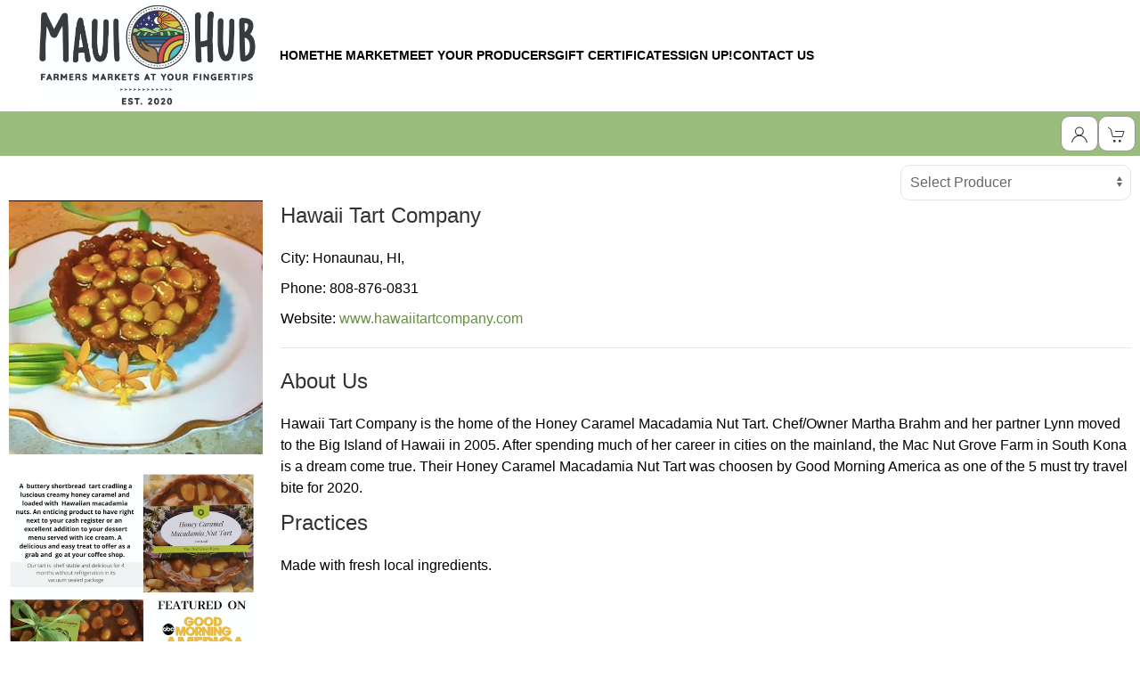

--- FILE ---
content_type: text/html; charset=utf-8
request_url: https://mauifoodhubs.localfoodmarketplace.com/Producer/64840227-7135-4723-982f-319211d74e0c
body_size: 13018
content:
<!DOCTYPE html>
<html lang="en">
<head>
    <meta charset="utf-8" />
    <meta http-equiv="Content-Security-Policy" content="img-src * data:; connect-src 'self' https://www.google-analytics.com https://analytics.google.com https://www.google.com https://cdn.weglot.com https://cdn-api-weglot.com https://connect.facebook.net https://www.facebook.com https://vice-prod.sdiapi.com https://reports.sdiapi.com ; default-src 'self' 'unsafe-inline' 'unsafe-eval' *.google.com *.gstatic.com *.googletagmanager.com *.googleadservices.com *.windows.net *.google-analytics.com *.doubleclick.net *.weglot.com *.cdn-api.weglot.com *.facebook.com *.facebook.net *.sdiapi.com ;" />
    <meta name="viewport" content="width=device-width, minimum-scale=1.0, user-scalable=yes">
    <title>Maui Hub</title>
    <meta name="description" />
    <meta name="keywords" />

    <script src="/Scripts/jquery-3.5.1.js"></script>

    <script src="/Scripts/jquery.validate.js"></script>
<script src="/Scripts/jquery.validate.unobtrusive.js"></script>
<script src="/Scripts/jquery.tmpl.min.js"></script>


    <script src="/js/uikit.min.js?v5.01"></script>
    <script src="/js/uikit-icons.min.js?v5.01"></script>
    <script src="/top/back-to-top.js"></script>

    <link href="/css/uikit.min.css?v5.01" rel="stylesheet" />
    <link href="/css/font-awesome.min.css" rel="stylesheet" />
    <link href="/top/back-to-top.css" rel="stylesheet" />

    <script src="/Scripts/modernizr-2.6.2.js"></script>
<script src="/Scripts/modernizr-2.8.3.js"></script>


    
    <script src="//www.google.com/recaptcha/api.js"></script>
    
    <script src="/Scripts/checkout.js?v5.01"></script>
    

    

    <link rel="stylesheet" href="/Content/Site.css?v5.01" />
    <link rel="stylesheet" href="https://lfmimages.blob.core.windows.net/400952-mauifoodhubs/assets/css/Theme.css?v5.01" />
    <link rel="stylesheet" href="https://lfmimages.blob.core.windows.net/400952-mauifoodhubs/assets/css/Site-Specific.css?v5.01" />

    <!-- Anything site specific that needs to be included in the head should be placed here. --><link rel="icon" href="https://lfmimages.blob.core.windows.net/shared-generic/favicon.png">
</head>
<body class="uk-height-1-1">
    
    <div id="global-overlay">
        <span id="global-spinner" uk-spinner="ratio: 3.0"></span>
    </div>

    <header id="header">
        <!-- Any site specific scripts that need to be included in the header should be placed here. -->
        <div id="main-nav"><div class="uk-container nav-center"><div id="logo"><img src="https://lfmimages.blob.core.windows.net/400952-mauifoodhubs/Logo.jpg" id="logo-img" alt="Site Logo" /></div><div id="menu-box" class="uk-visible@s">
<nav class="uk-navbar-container" uk-navbar>
<div class="uk-navbar-left">
<ul class="uk-navbar-nav uk-flex-between">
<li class="menu-item"><a  target="_blank" href="https://www.mauihub.org">HOME</a></li>
<li class="menu-item"><a  href="//mauifoodhubs.localfoodmarketplace.com/Products">THE MARKET</a></li>
<li class="menu-item"><a  href="//mauifoodhubs.localfoodmarketplace.com/Producers">MEET YOUR PRODUCERS</a></li>
<li class="menu-item"><a  href="//mauifoodhubs.localfoodmarketplace.com/GiftCert">GIFT CERTIFICATES</a></li>
<li class="menu-item"><a  href="//mauifoodhubs.localfoodmarketplace.com/Account/Register">SIGN UP!</a></li>
<li class="menu-item"><a  href="//mauifoodhubs.localfoodmarketplace.com/Contact">CONTACT US</a></li>
 </ul>
</div>
</nav>
</div>
<a id="toggle-menu" href="#offcanvas" class="uk-navbar-toggle uk-hidden@s" title="Mobile Main Menu" uk-toggle uk-navbar-toggle-icon></a><div id="offcanvas" uk-offcanvas><div id="offcanvas-menu" class="uk-offcanvas-bar uk-offcanvas-bar-light"><ul class="uk-nav-default" uk-nav><li class="mobile-menu-item"><a  target="_blank" href="https://www.mauihub.org">HOME</a></li>
<li class="mobile-menu-item"><a  href="//mauifoodhubs.localfoodmarketplace.com/Products">THE MARKET</a></li>
<li class="mobile-menu-item"><a  href="//mauifoodhubs.localfoodmarketplace.com/Producers">MEET YOUR PRODUCERS</a></li>
<li class="mobile-menu-item"><a  href="//mauifoodhubs.localfoodmarketplace.com/GiftCert">GIFT CERTIFICATES</a></li>
<li class="mobile-menu-item"><a  href="//mauifoodhubs.localfoodmarketplace.com/Account/Register">SIGN UP!</a></li>
<li class="mobile-menu-item"><a  href="//mauifoodhubs.localfoodmarketplace.com/Contact">CONTACT US</a></li>
</ul>
</div>
</div>
</div></div>
        

<div class="sticky-bar" uk-sticky>
    <div class="lfm-nav-container">
        <div class="uk-flex uk-flex-between">
                    <div id="period-message">
                        <!--period message used to be here-->
                    </div>

            <nav class="uk-navbar-container uk-navbar-transparent" uk-navbar="mode: click">
                <div class="uk-navbar-right">
                    <ul class="uk-navbar-nav top-bar-navbar">
                        <li>
                            <div class="uk-button-group">
                                <div class="uk-inline">
                                    <button class="uk-button top-bar-button" type="button" aria-label="Toggle Dropdown"> <span uk-icon="user" aria-label="account information"></span></button>
                                    <div uk-dropdown="mode: click; target: !.uk-button-group; pos:bottom-right;" class="top-bar-dropdown">
                                        <ul class="uk-nav uk-dropdown-nav">
<li id="logged-out-products-link"><a href="//mauifoodhubs.localfoodmarketplace.com/Products">Shop</a></li><li id="logged-out-login-link"><a href="//mauifoodhubs.localfoodmarketplace.com/Account/Login">Login</a></li>                                        </ul>
                                    </div>
                                </div>
                            </div>
                        </li>
                        <li>
                            <div class="uk-button-group">
                                <div class="uk-inline">
                                    <button class="uk-button top-bar-button" onclick="displayCart();" uk-toggle="target: #shopping-cart" type="button" aria-label="View Shopping Cart">
                                        <span uk-icon="cart" aria-label="shopping cart"></span>
                                        <span class="uk-badge" id="item-count" style=display:none;>0</span>
                                    </button>

                                    <!-- off-canvas shopping cart-->
                                    <div id="shopping-cart" uk-offcanvas="flip: true">
                                        <div class="uk-offcanvas-bar uk-offcanvas-bar-light">
                                            <button class="uk-button uk-button-small uk-button-primary uk-margin-small-bottom" style="width:100%;" type="button" onclick="closeCart();">Continue Shopping</button>
                                            <div>
                                                <div id="cart-alert-area-success" class="uk-alert-success uk-margin-small-bottom" uk-alert style="display:none;">
                                                    <a href="#" class="uk-alert-close" uk-close></a>
                                                    <p id="cart-alert-success-text"></p>
                                                </div>

                                                <div class="" >
                                                    <div class="uk-text-bold">For Distribution on: Sat Jan, 24</div>
                                                </div>
                                                <div id="order-list-body" class="uk-margin-small-top" >
                                                    <div id="order-icon-table" class="uk-overflow-auto" style=display:none;>

                                                        <div id="cart-message" class="uk-margin-bottom uk-text-danger" style="display:none;"></div>

                                                        <div class="shopping-cart-text" id="cart-selected-sub-nameloc">
                                                            
                                                        </div>
                                                        <div class="uk-margin-small-top shopping-cart-text" id="cart-ordernum-text" style="border-bottom: thin solid #333; padding-bottom: 2px;">
                                                            
                                                        </div>
                                                        <table class="uk-table uk-table-small">
                                                            <tbody id="order-items">
                                                            </tbody>
                                                        </table>
                                                    </div>
                                                </div>

                                                <div id="cart-items-empty" class="uk-margin-small-top" >
                                                    <div class="">
                                                        There are no items in your cart for this distribution day.
                                                    </div>
                                                    <div>
                                                        <a class="uk-button uk-button-small uk-button-secondary" href="/Products">Shop</a>
                                                    </div>
                                                </div>

                                                <div id="edit-order-row" class="edit-order-button uk-margin-small-top" style=display:none;>
                                                    <div class="order-total" id="order-total">Total: $0.00</div>

                                                    <div class="uk-margin-small-top">
                                                        <a id="edit-order-button" class="uk-button uk-button-small uk-button-secondary" href="/Order/Edit/0"></a>
                                                    </div>
                                                </div>

                                                <!-- subscriptions -->
                                                <div id="subscription-list-body" class="uk-margin-medium-top">
                                                    <div id="order-icon-subs" class="uk-overflow-auto" style=display:none;>
                                                        <hr />
                                                        <div class="uk-grid uk-grid-small">
                                                            <div class="uk-width-1-1">Subscription Orders</div>

                                                            <div class="uk-width-1-1" id="cart-subs-items">

                                                            </div>
                                                        </div>
                                                    </div>
                                                </div>

                                            </div>
                                        </div>
                                    </div>
                                </div>
                            </div>
                        </li>
                    </ul>
                </div>
            </nav>
        </div>
    </div>
</div>

    </header>
    <a href="#0" class="cd-top" aria-label="Back to top" role="button">Top</a>
    <div id="content" class="content-area">
        


<input id="customListId" name="customListId" type="hidden" value="0" />

<script type="text/javascript">
    function displayProducer() {
        var producerId = $("#producerId").val();
        window.open(producerId, "_self");
    }
</script>

<main id="producer" class="">
    <h1 class="visually-hidden">Producer</h1>
    <input type="hidden" id="pGuid" value="64840227-7135-4723-982f-319211d74e0c" />
    <div class="uk-grid">
        <div id="producerDropDownList" class="uk-width-1-1">
            <div class="uk-align-right">
                <div class="">
                    <label for="producerId" title="Select Producer" class="visually-hidden">Select Producer</label>
                    <select class="uk-select" id="producerId" name="producerId" onchange="displayProducer();"><option value="">Select Producer</option>
<option value="2dda8905-be3f-4c7f-a08e-d65cf0ae76e8">&#39;Ulu Mana Inc. </option>
<option value="b03765f0-0ace-4e73-8cfb-ed4463d6d1fc">‘Ai Pohaku</option>
<option value="9123d7ff-22c5-4823-a890-8f6c379acb0d">Aloha &#39;Aina Adaptogenics</option>
<option value="0bb2b292-9154-44ba-aea6-1343ba4c1425">Aloha Raw</option>
<option value="6fbf0e02-cadc-4d20-8d34-6b6ef42d9c73">Aloha Spice Company</option>
<option value="cbbda2d1-9616-41a1-be42-7cdae92ac966">Aunty Rose</option>
<option value="77570bcc-7c50-4e06-aaf5-37f89fd083ac">Clouds Rest Farm</option>
<option value="2ebfdef1-6ae7-4eeb-ac77-114c6948211f">Coca Farms LLC.</option>
<option value="cc34a850-a137-4088-b658-e17f5b2d76b5">Coconoats</option>
<option value="0f323337-85c0-45b6-afa5-aada5a6c784a">CocoNoni</option>
<option value="6a3ae5e5-1236-434a-a08a-9e748d3557d0">Coconut Cowgirl</option>
<option value="0bba526d-f0ae-42da-bc88-1d50008ff444">Cymz Sweet Kre8tionz </option>
<option value="40d546af-1643-48bd-b6e0-a25bf881653b">Da Three Gaduts</option>
<option value="5186e6e1-2415-45e0-8b8c-685c22ac4156">Double L Farm</option>
<option value="3cd2cf27-bb9b-4a38-b04f-93cb955425b7">Firmiana&#39;s Cultured Vegetables</option>
<option value="cefac56b-0e1b-4870-b04d-bfd0848fff5d">Flying Dragon Farm &amp; Nursery</option>
<option value="94d6bea6-e3a6-4061-984d-ce18c116b15d">GoFarm Hawaii</option>
<option value="178f3aa1-b259-4184-be55-bbf4abfa1bc0">Greenleaf Farm</option>
<option value="f7aa5a5a-95e9-4aa1-85bc-877058843286">Haiku Apothecary </option>
<option value="6095cecb-0b62-4baf-a501-3c4130dcc896">Hale Akua Garden Farm</option>
<option value="7a15bd97-5b67-4847-b51e-878a787f3f51">Hale Ihe Farm</option>
<option value="aa572f5f-8aa3-4744-9ad2-8a446f0cbdb2">Haleakala Creamery</option>
<option value="2820af67-1e6d-410d-91bc-1bd9072700f0">Haleakala Farm</option>
<option value="152b5917-bfb3-441a-ba23-52fba6b9996d">Hamedo Mangos</option>
<option value="47ec699c-985b-4005-8bf5-c999ee45fc70">Hana Harvest</option>
<option value="7869e77b-90c7-4dad-ba54-da070391d2ad">Hana Tropicals</option>
<option value="806c9178-0cd3-4263-8697-c14662079b6c">HanaHotties</option>
<option value="51340b6f-2f58-4a3e-966c-bb98c961e4d7">Hawai&#39;i &#39;Ulu Cooperative</option>
<option value="64840227-7135-4723-982f-319211d74e0c">Hawaii Tart Company</option>
<option value="1ef084a2-2fc4-43fc-b7b6-cd3c7415a80e">Hawaiian Krunch</option>
<option value="51e2bfc9-edb3-439a-8dbb-d6dc4e32bb86">HI Spice</option>
<option value="4dfa0142-98dc-4446-8256-76ed25d6a9c7">Hog Back Ohana </option>
<option value="fca72f91-ff20-4c43-9631-616317cefffd">Homestead Bakery</option>
<option value="8ad77f0d-c809-41c2-b91d-09f35fc66851">Honey Hale</option>
<option value="7806d28e-909c-4030-b3f9-d15b67a44471">Honi Honi Chocolate</option>
<option value="c9ceb203-40e0-4d45-a755-3cfa2d8a79fa">Inda Garden</option>
<option value="7b81e8c5-4e3d-4baf-acbd-a98bd62a9dab">Kai Nani Farm</option>
<option value="09ba5054-20fb-4258-841c-06a10eb1ef24">Kamaile Farms</option>
<option value="4ccdda60-4ef3-4971-8dce-554ca1f98aa2">Kealahou Farms</option>
<option value="c0e0e243-dcf4-480e-924a-f0766985ab87">Kihapai Horticultural LLC</option>
<option value="3b566222-d7ce-4cff-8955-f328a6e79196">Kina &#39;Ole Sustainable Land Use</option>
<option value="e65df37c-2519-437a-8196-e71590101d47">Koko Kai Yogurt</option>
<option value="370fc1a4-413e-4fef-9114-fa351ea92dd7">Koko Val</option>
<option value="d015bf79-ccb5-4cee-a4fe-42704d4949b2">Kokomo Farm &amp; Nursery</option>
<option value="7f28a912-648d-4a0d-8948-80fa27e072a2">Kula Aina Farm</option>
<option value="bc3afe23-cac9-4030-89ad-7ce6d2fb0b81">Kula Country Farms</option>
<option value="8646a944-7236-469b-bd83-30dc5cf2b1c4">Kula Lani Farms</option>
<option value="a9364f4d-4289-4c84-89d9-566323496790">Kula Pueo Farm</option>
<option value="538dd443-de99-4450-8668-ae30ec1426e2">Kuleana Hawai&#39;i Grown Oils</option>
<option value="bb21927b-8888-4259-844b-e26d80f1163e">Kupa&#39;a Farms</option>
<option value="0bbefd86-4fd9-4baa-802e-e53eb07f3d43">LaDiDa</option>
<option value="d73f3f3e-ab12-4587-a882-675ce4680ed3">Lahaina Honey Co.</option>
<option value="71ba4a1c-b434-4e0c-abc4-3bdf6af54c11">Lanalani family farm, Makawao</option>
<option value="8856c184-0885-4fb9-9319-0802fcb78640">Lapa&#39;au Farm</option>
<option value="0d798274-553b-431f-ad46-055abdfefbd4">Laulima Garden &#39;Ohana</option>
<option value="dbf0ea43-4fa7-4379-926c-4e564163d881">LF Farms LLC</option>
<option value="1a71f5e4-d32a-478b-b6f0-cc8893570904">Loquat Love</option>
<option value="b7fbbf89-f365-4496-8b51-ba9883c880bd">Luau Creamery</option>
<option value="db2cbb5e-0962-4681-8cd5-331cb5587b3d">Lucia</option>
<option value="1441bf26-c60e-4fd3-9774-f5b6299afe40">Lunetta Bakery </option>
<option value="df4a5dea-0329-4a07-bc69-e6f48d33c2d1">Mahi&#39;ai O Pe&#39;ahi</option>
<option value="09dc616e-7479-40f5-8608-ad81494f2db5">Maiden Hawaii Naturals, LLC</option>
<option value="0be2ae23-e132-4f01-9514-a30865f4f7cc">Maka&#39;alae Farms </option>
<option value="4914d92e-e6fc-4ff1-8e46-7f7e77011285">Mala O Ka Pono</option>
<option value="118f6da6-0a3c-4e0b-880d-3db703977aa4">Malama Mushrooms</option>
<option value="e084dc5d-4854-4ce1-b2a4-36ae5815f470">Maui Bee Farm</option>
<option value="b9214847-afe6-44df-b761-799aa90d51e8">Maui Bees Inc.</option>
<option value="ab68bc45-7f21-4105-8710-c56ed82d1c72">MauI Bone Broth Company</option>
<option value="2ad0dc99-0d5e-4c46-bf63-87c3f420a70b">Maui Breadfruit Company</option>
<option value="378607f9-3a21-47a7-a60b-30028b7c2cf4">Maui Cattle Company</option>
<option value="7d431b31-58f1-4dca-83d4-5c3b33dff30e">Maui Chili Chili Oil</option>
<option value="9b788c4b-2914-47ae-a4bb-e07a0c4e384e">Maui Cookie Lab</option>
<option value="3a5b2e5c-1c49-4490-957f-fbbd1e4a6e50">Maui Dried Fruit Company</option>
<option value="9402b573-847f-425a-8999-e8675b5af164">Maui Girl Grown</option>
<option value="8bdc337f-7345-407e-8629-342decbc69c0">Maui Gold Pineapple</option>
<option value="c39e29ac-9093-4fff-8e18-ab67484d37da">Maui Grassfed Pet Treats</option>
<option value="a46509e3-c064-4bc3-a676-6353f4be1b20">Maui Grown Tomatoes </option>
<option value="e10e3c59-d42f-4cd1-b1d5-7ca94473b3f6">Maui Jun Company</option>
<option value="c1afc2f7-6e2c-4c33-a27a-4ae510f51470">Maui Ku&#39;ia Estate Chocolate</option>
<option value="a77067af-268f-448a-b533-413ed378ca10">Maui Majesty</option>
<option value="ca39afb0-7d10-4402-9b41-8c4f52468ebe">Maui Milk Mamas</option>
<option value="46ac18d1-9024-41d3-a380-c1bfccc7c387">Maui Nui Venison LLC</option>
<option value="f04f6482-acbd-43a1-9a9f-0e4835d46fa5">Maui Spirit Farm, LLC</option>
<option value="7e20343a-0020-47f4-8968-4393014fe8e3">Maui Sugar Babe</option>
<option value="7dc94859-edea-4a85-9d2d-82ba2adf53d8">Maui Tonics</option>
<option value="43f9a75d-e084-4872-867f-5724a01d1958">Maui Vanilla Company</option>
<option value="d635cfaa-4a07-4730-92e7-d3055acccc92">MauiHub</option>
<option value="48709443-8ac7-4443-be58-2934847a2595">McGain Farms</option>
<option value="840cc9e4-7ec5-4291-96c4-92624aa619ec">Meli Wraps</option>
<option value="b0825ccd-5fc6-42f5-97d7-948ef330a8c5">Moku Roots</option>
<option value="31eff9d2-5665-4c39-bd09-b325d483f0f8">Molokai Livestock Cooperative</option>
<option value="b1676379-f787-4b78-9ecb-15dd19373125">Molokai Sea Farms</option>
<option value="fed71adc-4429-451c-aa3b-fa261beb2c40">Mother Mushrooms</option>
<option value="40ae3f30-b87b-47a5-9c5a-93284757aca5">na Kehaulani</option>
<option value="9b3f0ec4-41f0-49e9-9889-9e767070a45f">Niu Life Kitchen</option>
<option value="278d1922-a582-455b-96e1-765399aab3e3">Noho&#39;ana Farm</option>
<option value="b3710d19-d4ec-4a6f-b558-e0294a8a9c73">Oby&#39;s Farm</option>
<option value="d0ed1fda-8e5c-42b5-a206-e4b526a5239b">Ohi&#39;alani Gardens</option>
<option value="776582b2-abe6-4b27-85e4-8bd37aab0576">Oko&#39;a Farms</option>
<option value="bbe697d9-c9e3-4130-8295-289d20bcf38c">Ola Mau Farms</option>
<option value="c90f1da7-590d-465e-a45f-5fed1cb31b4e">OLOVE&#174; Skin</option>
<option value="330137cb-1a1f-46ff-88e9-777a3986959a">Ono Organic Farms Hana</option>
<option value="a01cda21-9e02-4f04-915d-5fad28bbb4e7">Pacifica Hawaii Salt</option>
<option value="7b11f42e-0534-44ad-af17-18c7f4dddbea">Pauwela Produce</option>
<option value="aa00564f-c4f1-4fb1-89ea-330122144ae1">Piko Provisions</option>
<option value="082ac482-7262-423b-bca8-7c81fb2b586c">Po&#39;o Pa&#39;a Farm</option>
<option value="3fb6281b-d7d2-40b7-92e1-1b8de97112e7">Polipoli Farms</option>
<option value="40d9d6c0-b5ea-4d3f-a849-0405b29b92b8">Pomaika`i Aina Farm</option>
<option value="27e96ee9-d8ea-403a-8bf7-4a99ba850495">Pono Grown Farm</option>
<option value="c0e1808c-c4fc-4c23-8d8b-5043d25ee0ad">Pono Pies</option>
<option value="93efac47-e7b0-42d3-b165-74a4d4997952">Praise Pops</option>
<option value="b4f0b438-3934-4647-9a86-dd039f7a4491">Quite Contrary Farm</option>
<option value="da173e71-1f02-44b7-8a8d-4fe4d356ae22">Sattvic Kitchen</option>
<option value="21eff382-4bfa-4651-9b97-7204fbad2db1">Side Sticks Maui</option>
<option value="6b796db5-c86b-461f-888b-844c11fdc20f">Simple Roots</option>
<option value="e75d6d77-79d0-4bdf-844f-9b4dd7a20f69">Snoops Gourmet</option>
<option value="ae508dd6-3420-4893-8b8f-bfd14477bf7e">Sparkling Dragon Fruit</option>
<option value="bd29e679-d3f3-48d7-936c-90964b3bb544">Stacey&#39;s Garden</option>
<option value="55ebf601-2ac1-4293-91f3-01ae5c2aa023">Subiono&#39;s Bakery</option>
<option value="e94908c9-a575-458e-a0a4-c23a6a75f287">Sun Fresh Hawaii</option>
<option value="87fa746e-c2eb-402e-90c6-5719285279e8">Suradet Phaengbutdee</option>
<option value="e8158a57-a027-4294-8226-2b3031bfabbb">Taleau</option>
<option value="b7976aec-f032-41bf-929d-f63a4eafff11">Tea Hawaii &amp; Company</option>
<option value="29b01af9-4a8e-4dbe-b6b9-c028ef8387a0">Udderly Sudsy</option>
<option value="7aaca368-1ee4-4ffe-bbaa-b619bd3081da">Ulumalu Orchard</option>
<option value="00c123d1-a538-45f0-9273-0aaf615466f1">Uncle George&#39;s Salt</option>
<option value="cde9c7f2-6544-4765-b33b-a3a0d8aec79d">Upcountry Sunny Soap</option>
<option value="4fb54a5f-322c-4dd1-a019-c9e747c5a9c9">Valley Isle Chocolate</option>
<option value="776f179f-799e-49c8-9264-53333d00fd7a">Vitalitea Hawaii</option>
<option value="ad50268c-de25-43d1-86cf-d97fdc02c0c6">Wahi Pulama Nei</option>
<option value="56a4d3d9-3da9-4b11-ac90-73978db7c128">Waihe&#39;e Valley Plantation</option>
<option value="2363b85c-3132-4385-9a97-13383eb776fe">Wailua Nui Kalo Farm</option>
<option value="733ede04-3eb6-44c4-ab39-225cc1d01385">West Maui Chocolatier</option>
<option value="c97983d7-59ca-4b79-8f4c-b913940ba809">Yellow Seed Farms</option>
</select>
                </div>
            </div>
        </div>
        <div id="producer-page-images" class="uk-width-1-4@l uk-width-1-4@m uk-width-1-1@s">
            <div id="producer-page-image1" class="uk-margin-small-bottom">
                <img alt="Producer Image 1" src="https://lfmimages.blob.core.windows.net/400952-mauifoodhubs/meet-the-producers/64840227-7135-4723-982f-319211d74e0c/producerImg1.jpeg" />
            </div>
            <div id="producer-page-image2" class="">
                <img alt="Producer Image 2" src="https://lfmimages.blob.core.windows.net/400952-mauifoodhubs/meet-the-producers/64840227-7135-4723-982f-319211d74e0c/producerImg2.jpeg" />
            </div>
        </div>
        <div id="producer-page-info" class="uk-width-3-4@l uk-width-3-4@m uk-width-1-1@s" style="padding-left:20px;">
            <div id="producer-name" class="uk-h3">
                Hawaii Tart Company
            </div>
            <div id="producer-contact" class="uk-margin-small-top">
                
            </div>
            <div id="producer-address" class="uk-margin-small-top">
                <span id="producer-addressLine1"> </span><span id="producer-addressLine2"> </span><span id="producer-pCity">City: Honaunau, </span><span id="producer-pState">HI, </span><span id="producer-pZip"></span>
            </div>
            <div id="producer-county" class="uk-margin-small-top">
                
            </div>
            <div id="producer-phone" class="uk-margin-small-top">
                Phone: 808-876-0831
            </div>
            <div id="producer-website" class="uk-margin-small-top">
                Website: <a href="http://www.hawaiitartcompany.com"target="blank">www.hawaiitartcompany.com</a>
            </div>
            <hr />
            <div id="producer-description-heading" class="uk-h3 uk-margin-small-top">About Us</div>
            <div id="producer-description">
                Hawaii Tart Company is the home of the Honey Caramel Macadamia Nut Tart. Chef/Owner Martha Brahm and her partner Lynn moved to the Big Island of Hawaii in 2005. After spending much of her career in cities on the mainland,  the Mac Nut Grove Farm in South Kona is a dream come true. Their Honey Caramel Macadamia Nut Tart was choosen by Good Morning America as one of the 5 must try travel bite for 2020. 
            </div>
            <div id="producer-practices-heading" class="uk-h3 uk-margin-small-top">Practices</div>
            <div id="producer-practices">
                Made with fresh local ingredients. 
            </div>
        </div>
        <div id="producer-page-products" class="uk-width-1-1">
            <div id="productsHeading" class="uk-h3 uk-margin-top"></div>
            <div id="product-list" class="uk-grid-small" uk-grid>
            </div>
        </div>
    </div>
</main>

<script type="text/javascript">
    $(document).ready(function () {
        displayProducerProducts();
    });

    function displayProducerProducts() {

        var data = {};
        var pGuid = $("#pGuid").val();
        var listId = $("#customListId").val();

        $.ajax({
            type: "GET",
            contentType: "application/json; charset=utf-8",
            dataType: "json",
            url: baseUrl + 'api/ProductApi/getProducerProducts/' + pGuid + "/?listId=" + listId,
            success: function (data) {
                $("#product-list").empty();
                if (data != null) {
                    $(data).each(function (i, item) {
                        $("#product-list").append($("#tmplProduct").tmpl(item));
                    });

                    if (data.length > 0) {
                        $("#productsHeading").html('Products for sale this period')
                    }
                }
                else {
                    $("#product-list").append("");
                }
            },
            error: function (error) {
                console.log("error: " + error);
                hideLoading();
            }
        });
    }

    function gotoProduct(productId, producerGuid) {
        var link = baseUrl + "Product/" + productId + "?pGuid=" + producerGuid;
        window.open(link, "_blank");
    }

</script>

<script type="text/x-jquery-tmpl" id="tmplProduct">
    <div class="uk-width-1-1@s uk-width-1-5@m" onclick="gotoProduct('${productId}','${producerGuid}');">
        <div class="product-grid-card-alt">
            <div class="product-grid-image">
                {{html mainImage}}
            </div>
            <div class="product-grid-title">
                {{html productName}}
            </div>
            <div class="product-grid-producer">
                ${producerName}
            </div>
        </div>
    </div>
</script>


    </div>

    <div class="uk-clearfix"></div><footer id="footer"><div class="nav-center footer-center-color uk-grid"><div class="uk-width-large-1-6 uk-width-medium-1-1 uk-width-small-1-1 uk-align-center"></div> <div class="uk-width-large-4-6 uk-width-medium-1-1 uk-width-small-1-1"><ul class="footer-list"><li><a class="" href="/Home/Page/privacy">Privacy Policy</a>&nbsp;&nbsp;</li><li><a class="" href="/Home/Page/terms_of_service">Terms of Service</a>&nbsp;&nbsp;</li><li><a class="" href="/Home/Page/refunds">Refund Policy</a>&nbsp;&nbsp;</li><li><a class="" target="_blank" href="https://mauifoodhubs.lfmadmin.com/grow/Home/Index">Producer Login</a>&nbsp;&nbsp;</li><li><a class="" href="/Contact">Contact Us</a></li></ul><ul class="footer-list"><li>&copy; Powered By - <a href="http://home.localfoodmarketplace.com">Local Food Marketplace Inc.</a></li></ul></div><div class="uk-width-large-1-6 uk-width-medium-1-1 uk-width-small-1-1"> </div> </div></footer> 
    <!-- Any site specific scripts that need to be included in the footer should be placed here. -->

    <script type="text/x-jquery-tmpl" id="tmplOrderItem">
        <tr class="shopping-cart-row shopping-cart-text">
            <td>
                <div class="shopping-cart-product-name">${itemName}</div>
                <div class="shopping-cart-unit-name">${itemUnit} - ${itemUnitPrice}</div>
            </td>
            <td class="uk-flex uk-flex-center">
                {{if canDeleteItem}}
                <label for="deleteItem" title="Decrease Qty" class="visually-hidden">Decrease Qty</label>
                <a uk-icon="icon: minus; ratio: 1" class="uk-icon-link shopping-cart-adjustor" onclick="decreaseQty('${itemId}');"></a>
                {{/if}}
                <input type="text" class="uk-input uk-form-small uk-text-center" value="${itemQty}" readonly="readonly" id="cart-qty-${itemId}" style="width: 50px;" />
                {{if canDeleteItem}}
                <label for="deleteItem" title="Increase Qty" class="visually-hidden">Increase Qty</label>
                <a uk-icon="icon: plus; ratio: 1" class="uk-icon-link shopping-cart-adjustor" onclick="increaseQty('${itemId}');"></a>
                {{/if}}
            </td>
        </tr>
    </script>

    <script type="text/x-jquery-tmpl" id="tmplSubsItem">
        <div class="uk-margin-top">
            <div class="shopping-cart-text">{{html name}}</div>

            {{each orders}}
            <div class="uk-margin-small-top shopping-cart-text" style="border-bottom: thin solid #333; padding-bottom: 2px;">
                Order# ${orderId}
            </div>
            {{each items}}
            <ul class="">
                <li class="shopping-cart-text">${name}</li>
            </ul>
            {{/each}}
            <div class="uk-margin-small-top">
                <button class="uk-button uk-button-small uk-button-secondary" onclick="window.location='${orderLink}';">Subscription Checkout</button>
            </div>
            <hr />
            {{/each}}

        </div>
    </script>

    <script type="text/javascript">
        var baseUrl = "//mauifoodhubs.localfoodmarketplace.com/";

        // display the shopping cart
        function displayCart() {

            // clear cart message
            $("#cart-message").html("");
            $("#cart-message").hide();

            $.ajax({
                type: "POST",
                contentType: "application/json; charset=utf-8",
                dataType: "json",
                url: baseUrl + 'api/ProductApi/getOrderInfo',
                success: function (data) {

                    $("#item-count").html(data.itemCount);
                    $("#order-total").html("Total: " + data.orderTotal);

                    // clear carts first
                    $("#order-items").empty();
                    $("#cart-subs-items").empty();
                    //set for delete order item
                    orderId = data.orderId;

                    // hide/show stuff
                    if (data.orderItemCount > 0) {
                        // build items
                        $(data.orderItems).each(function (i, item) {
                            $("#order-items").append($("#tmplOrderItem").tmpl(item));
                        });
                        $("#order-icon-table").show();
                        $("#edit-order-row").show();
                        $("#order-list-body").show();
                        $("#cart-items-empty").hide();
                        $("#edit-order-button").attr("href", baseUrl + 'Order/Edit/' + data.orderId);
                        $("#edit-order-button").text(data.orderButtonText);
                        $("#cart-selected-sub-nameloc").html(data.selectedSubNameAndLoc);
                        $("#cart-ordernum-text").html(data.orderNumberText);
                    }
                    else {
                        $("#order-icon-table").hide();
                    }

                    if (data.hasSubscriptions) {
                        // build subs list
                        $(data.subsDays).each(function (i, item) {
                            $("#cart-subs-items").append($("#tmplSubsItem").tmpl(item));
                        });
                        $("#order-icon-subs").show();
                    }
                    else {
                        $("#order-icon-subs").hide();
                    }

                },
                error: function (error) {
                    console.log(error.responseText);
                }
            });
        }

        function openProducer(pGuid) {
            url = baseUrl + "Producer/" + pGuid;
            window.open(url, "+blank");
        }

        function hideCartMessage() {
            $("#cart-message").hide();
        }

        function updateCartMessage(message) {
            $("#cart-message").html(message);
            $("#cart-message").show();
        }

        function deleteOrderItem(itemId) {
            var id = itemId;
            $.ajax({
                type: "GET",
                contentType: "application/json; charset=utf-8",
                dataType: "json",
                url: baseUrl + 'api/ProductApi/deleteOrderItem/?id=' + id + "&orderId=" + orderId,

                success: function (data) {
                    if (data.success) {
                        var href = window.location.href;
                        var contains = href.includes("Order");
                        displayCart()
                        hideLoading();

                        // handle analytics
                        if (data.gaItem != null) {
                            window.dataLayer = window.dataLayer || [];
                            function gtag() { dataLayer.push(arguments); }
                            gtag("event", "remove_from_cart", data.gaItem);
                        }
                    }
                    else {
                        displayCart()
                        hideLoading();
                        $("#cart-message").html(data.message);
                        $("#cart-message").show();
                    }

                    if (contains) { location.reload() }
                },
                error: function (error) {
                console.log(error.responseText);
                }
            });
        }

        function increaseQty(itemId) {
            hideCartMessage();

            var id = itemId;

            var qty = $("#cart-qty-" + itemId).val();
            if (!qty || isNaN(qty)) {
                updateCartMessage("The current quantity of the item is not a valid number");
                return;
            }

            // increase the qty
            qty++;

            showLoading();

            $.ajax({
                type: "GET",
                contentType: "application/json; charset=utf-8",
                dataType: "json",
                url: baseUrl + 'api/ProductApi/changeOrderItem/?id=' + id + "&orderId=" + orderId + "&qty=1",

                success: function (data) {
                    if (data.success) {
                        var href = window.location.href;
                        var contains = href.includes("Order");
                        displayCart()
                        hideLoading();
                    }
                    else {
                        displayCart()
                        hideLoading();
                        updateCartMessage(data.message);
                    }

                    if (contains) { location.reload() }
                },
                error: function (error) {
                    console.log(error.responseText);
                    hideLoading();
                }
            });
        }

        function decreaseQty(itemId) {
            hideCartMessage();
            
            var id = itemId;

            var qty = $("#cart-qty-" + itemId).val();
            if (!qty || isNaN(qty)) {
                updateCartMessage("The current quantity of the item is not a valid number");
                return;
            }

            // decrease the qty
            qty--;

            if (qty <= 0) {
                deleteOrderItem(itemId);
                return;
            }

            showLoading();

            $.ajax({
                type: "GET",
                contentType: "application/json; charset=utf-8",
                dataType: "json",
                url: baseUrl + 'api/ProductApi/changeOrderItem/?id=' + id + "&orderId=" + orderId + "&qty=-1",

                success: function (data) {
                    if (data.success) {
                        var href = window.location.href;
                        var contains = href.includes("Order");
                        displayCart()
                        hideLoading();
                    }
                    else {
                        displayCart()
                        hideLoading();
                        
                        $("#cart-message").html(data.message);
                        $("#cart-message").show();
                    }

                    if (contains) { location.reload() }
                },
                error: function (error) {
                    console.log(error.responseText);
                    hideLoading();
                }
            });
        }

        function closeCart() {
            UIkit.offcanvas("#shopping-cart").hide();
            //$("#shopping-cart").toggle();
        }
    </script>
</body>
</html>


--- FILE ---
content_type: text/css
request_url: https://lfmimages.blob.core.windows.net/400952-mauifoodhubs/assets/css/Theme.css?v5.01
body_size: 3800
content:
.uk-navbar-nav>li>a{font-family:"Helvetica Neue",Helvetica,Arial,sans-serif}h1,h2,h3,h4,h5,h6{font-family:"Helvetica Neue",Helvetica,Arial,sans-serif!important}body{color:#000;background-color:#fff;font-family:"Helvetica Neue",Helvetica,Arial,sans-serif}a:active,a:link,a:visited{color:#678d47}a:hover{color:#9abd7d;text-decoration:none}a:active,a:link,a:visited{text-decoration:none}.uk-panel-box,.uk-panel-box-secondary{color:#000;background:#dfc761}.c1,.c2{color:#000}.c2 a,.c2 a:active,.c2 a:hover,.c2 a:link,.c2 a:visited{color:#000!important}#edit-order-row #edit-order-button,.c2 a:hover{color:#fff!important}.bc1{background:#fff}.bc2{background:#dfc761}.border{border:1px solid #000}.border-bottom{border-bottom:1px solid #000}.underline{border-bottom:1px solid #ccc}.uk-nav-side>li.uk-active>a{background:#9abd7d;color:#fff}header{background-color:#fff}.uk-dropdown,.uk-dropdown-navbar{background-color:#dfc761}.uk-nav-dropdown>li>a:active,.uk-nav-dropdown>li>a:hover,.uk-nav-dropdown>li>a:link,.uk-nav-dropdown>li>a:visited{background-color:#dfc761;color:#000}.uk-nav-dropdown>li>a:focus,.uk-nav-dropdown>li>a:hover{background-color:#9abd7d;color:#fff}#main-nav .uk-navbar{background-color:#fff;color:#000}#main-nav .uk-navbar-nav>li>a,#main-nav .uk-navbar-nav>li>a:hover{background:#fff;color:#000}.nav-item-header{color:#fff!important;background-color:#9abd7d!important}.nav-center-color{background-color:transparent}.sticky-bar{color:#fff;background-color:#9abd7d}.top-bar-left a{color:#fff}.login-functions li a{display:inline-block}.bag-icon-box{background-color:#000;color:transparent}.item-quantity-badge{background-color:#fff;color:#000}.product-plus{background-color:#9abd7d;color:#fff}.topbar-button{color:#fff}.top-bar .uk-nav-dropdown>li>a,.top-bar .uk-nav-dropdown>li>a:active,.top-bar .uk-nav-dropdown>li>a:hover,.top-bar .uk-nav-dropdown>li>a:link,.top-bar .uk-nav-dropdown>li>a:visited{color:#000}.login-functions i{color:#fff}.delivery-dropdown-box,.shopper-icon-box{background-color:#000}.shopper-icon-drop-down,.shopper-icon-drop-down li,.shopping-icon-drop-down li{color:#000}#content{background-color:#fff}.content-area{min-height:300px;max-width:1280px;margin:0 auto;background-color:#fff;padding:10px}footer{color:#fff;background-color:#9abd7d;min-height:70px;border-width:0;padding:20px;text-align:center}.footer-center-color{background-color:transparent}.footer-list>li,.footer-list>li a,footer a{color:#fff!important}.footer-list>li{display:inline;list-style:none}.footer-list>li a{text-decoration:none;list-style:none}.footer-list>li>a:hover{text-decoration:underline}.social-icons{padding:10px;margin-left:5px;float:left}.social-icons p{margin-bottom:0}.uk-nav-dropdown .uk-nav-header,.uk-tab>li>a{color:#000}.uk-button-primary{background-color:#9abd7d!important;color:#fff!important;border:thin solid #9abd7d!important;background-image:none}.uk-button-primary:hover{background-color:#9abd7d!important;color:#fff!important;border:thin solid #9abd7d!important}.uk-button-primary a{background-color:#9abd7d!important;color:#fff!important;border:thin solid #9abd7d!important;background-image:none}.uk-button-primary a:hover{background-color:#9abd7d!important;color:#fff!important;border:thin solid #9abd7d!important}.uk-button-secondary{background-color:#9abd7d!important;color:#fff!important;border:thin solid #9abd7d!important;background-image:none}.uk-button-secondary:hover{background-color:#9abd7d!important;color:#fff!important;border:thin solid #9abd7d!important}.order-list-heading{padding:5px 0!important;color:#000!important;background:#dfc761}.filter-list-item{background:#fff}.product-box .uk-button:disabled{background-color:#fff}.product-box{background-color:#f6f6f6;color:#666;border:thin solid #aaa;padding:3px}#filter-sidebar{background-color:#fff}

--- FILE ---
content_type: text/css
request_url: https://lfmimages.blob.core.windows.net/400952-mauifoodhubs/assets/css/Site-Specific.css?v5.01
body_size: 8402
content:
body {
}
/* ============= Header =================x */
#logo {
    display: inline-block;
} 
#logo img { 
	height:86px;
	padding-bottom: 5px;
}
 #logo-img {
}
@media screen and (max-width: 870px) {
    #logo-img {
    }
}
@media screen and (max-width: 640px) {
    #logo-img {
        margin-top: 0px!important;  
    }
}
/*==================================================== Main Navigation =========================================*/
/*===Nav Background Colors=========*//* Jim- figure out what colors we need for main nav */
#main-nav .uk-navbar {
     
}
#main-nav .uk-navbar-nav>li>a:hover {
    text-decoration: none;
}
#main-nav li:hover, #main-nav li:hover a {
    
}
/*background for nav sub-menu dropdown*/
.uk-dropdown, .uk-dropdown-navbar {
  
}
.uk-nav-dropdown>li>a:focus, .uk-nav-dropdown>li>a:hover {
  
}
/*============*/
.uk-navbar-nav > li > a {
    text-decoration: none;
}
.uk-navbar-nav > li > a:hover {
    text-decoration: underline;
} 
.main-nav {
    /*customization*/
    border-width: 0;
    min-height: 50px;
}
.main-nav  .navbar-nav  li  a, .main-nav  .navbar-nav  li  a:link, .navbar-nav  li  a:visited, .main-nav  .navbar-nav  li  a:active, .main-nav .navbar-nav  li  a:hover, .main-nav .navbar-nav  li  a:focus {
    /*customization*/
    padding-right: 20px;
    border-width: 0;
} 

.nav-center {
    max-width: 1300px;
    margin: 0 auto;
}

/*================content-template==============*/
.content-template {
    margin-top: -10px;
    margin-bottom: -10px;
   /*temp*/
   min-height: 400px;
}
.lfm-padding-right {
    padding-right: 15px;
}
.left-half, .right-half, .left-sidebar, .right-sidebar, .main {
    padding: 10px;
}
/*=============end content-template=============*/
#producer-info {width: 250px;}
@media screen and (min-width: 560px) {
    #producer-info {width: 560px;}
}
/*============== Customize ================*/
/*adjust top - includes logo*/
#main-nav li { 
    padding-top: 0px;
} 
/*adjust top - independent of logo*/
.uk-navbar-nav>li>a { 
	padding-top: 20px; 
} 
/* #logo img { */
    /* height: 86px; */
    /* padding-bottom: 0px; */
/* } */
/*For sites with logos that read better larger*/
#logo img {
    height: 125px;
    padding-bottom: 3px;
	padding-top: 3px;
}/* */
.uk-navbar-nav>li>a {
font-size: 14px;
font-weight: bold;
} 
/*Weglot styling*/
#weglot {float: right; margin: 20px 20px 0px 0px;}

/*order edit: payment info section to default to open and stay open on mobile*/
@media (max-width: 480px) {
	#panel-pay-info {display: block !important;}
}

/*hide eCheck tab on account info - credit card tab is nth-child(3)
#form-update-account-info #landing-right li:nth-child(4) {display: none;}*/

/*hide eCheck tab on order edit
#order-payment-information .uk-form-controls div:nth-child(4) {display: none;}*/

/*Accommodate longer category names in product-page drop-down 
#category-list .uk-nav>li>a {
    padding: 5px 10px;
	font-size: 12px;
}*/
/*Hide register section on log in page*/
/*#login-register-section {
	display: none;
}*/
/*Hide Subscriptions in login links and on Overview page
#login-links li:nth-child(6) {
	display: none;
}
#overview-subscription-box {
	display: none;
}*/
/*--Remove credit cards--*/
/*hide Update Credit Card link on order edit
#order-payment-information .uk-form-controls div:nth-child(3) {display: none;}*/
/*hide Credit Card tab on account info 
#form-update-account-info #landing-right li:nth-child(3) {display: none;}*/
/*Hide add funds tab on account activity
#account-activity #landing-right .uk-tab>li:nth-child(3)>a {display: none;}*/
/* Indent second line if producer and attribute names wrap in filters on shopping */
/*#producer-filter-box input {
  margin-left: -15px;  
}
#filter-attribute-box input {
  margin-left: -15px;
}*/
/*==========Hide/Show on Producer Page==========*/
/*Below are the ids for the fields on the Producer page
#producer-page-images#producer-page-image1#producer-page-image2#producer-name#producer-contact#producer-address#email-address#phone#website
#producer-description-heading#producer-description#producer-practices-heading#producer-practices#producer-page-products#productsHeading#product-list
*/
/* 
#producer #producer-name {display: none;}
#producer #producer-page-images {display: none;} 
#producer #producer-page-image1 {display: none;}
#producer #producer-page-image2 {display: none;}
#producer #producer-contact {display: none;}
#producer #producer-address {display: none;}
#producer #email-address {display: none;}
#producer #producer-description {display: none;}
#producer #producer-description-heading {display: none;}
#producer #producer-practices-heading {display: none;}
#producer #producer-practices {display: none;}
#producer #producer-page-products {display: none;}
#producer #productsHeading {display: none;}
#producer #product-list {display: none;}*/
/*default to hidden*/
#producer #email-address {display: none;}
/*hide email on producer page*/
/*#producer-page-info #email-address {
	display: none;
}*/
/*========end Hide/Show on Producer Page========*/
/*========Hide/Show on Product Page========*/
/*.product-remaining {display: none;}*/
/* Hide Reviews 
#product-page-reviews {display: none;}*/
/* Hide Favorites 
#favorite-button {display: none;}*/
/*filter dropdowns and label
#filter-sidebar .uk-text-small {display: none;}
#producer-filter-box {display: none;}
#filter-attribute-box {display: none;}*/
/*========end Hide/Show on Product Page========*/
/*========Hide/Show on Products Page========*/
/*.product-remaining {display: none;}*/
/*========end Hide/Show on Product Page========*/
/*========Hide info in producer modal from product box on product page========*/
/*#producer-info .producer-website,  #producer-info .producer-description, #producer-info .producer-practices, #producer-info .producer-label {display: none;}*/
/*========endHide info in producer modal from product box on product page========*/
/*========Hide on Register==========*/
/*Hide Organization field on Register page*/
/*#registerPage #organization { 
	display: none; 
}
#registerPage #lastName + div + label { 
	display: none; 
}
#lastName { 
	margin-bottom: -15px;
}*/
/*Hide the Customer Distribution Location drop-down*/
/*drop-down*/
/*
#loc-div  #cLocId  {
	display: none;
}
/*drop-down and label*/
/*
#loc-div  #location {
    display: none;
}
 /*========Hide on Account Information==========*/
 /*Hide add funds tab on account activity
 #account-activity #landing-right .uk-tab>li:nth-child(3)>a {display: none;}*/
/*Hide the Customer Distribution Location drop-down*/
/*drop-down*/
/* #account-info-panel #cLocId  {
	display: none;
}
 */
/*label*/
/*
#account-info-panel label[for="oLocId"] {
	display: none;
}
 */
/*Hide Organization and billing organization on Account Info*/
/*
#account-info #lastName + label  { 
	display: none; 
 }
#account-info #organization  { 
	display: none; 
 }
#account-info #billLastName + label { 
	display: none; 
 }
#account-info #billOrg { 
	display: none; 
}
*/
/*========Hide on Account Activity==========*/

 /*Hide "Pay With Credit Card on Account" - Pay Online button on past orders tab
 #account-activity #btnSubmitPayment {display: none;}*/
/*======Hide on Order Confirmation Screen======*/  
/*Hide distribution Information area*/
/*#distribution-information {display: none;}*/
/*Hide distribution location*/
/*#distribution-location {display: none;}*/
 /*====end Hide on Order Confirmation Screen====*/ 
 /*======Hide Tab or Contents of credit card info panel in account info======*/
 /*Hide Contents*/
/*  #credit-card-info-panel {display: none;} */
/*Hide Tab*/
/* #form-update-account-info ul li:nth-child(3n) {display: none;} */ 
/*========Hide subscriptions on Storefront========*/
/*#info-nav-subscriptions, #account-subscriptions-link {display: none;} */  
 /*======Hide on Order Confirmation Screen======*/  
/*Hide distribution Information area*/
/*#distribution-information {display: none;}*/
/*Hide distribution Information Label*/
/*#lbl-distribution-info {display: none;}*/
/*Hide distribution location*/
/*#distribution-location {display: none;}*/
/*====end Hide on Order Confirmation Screen====*/ 
